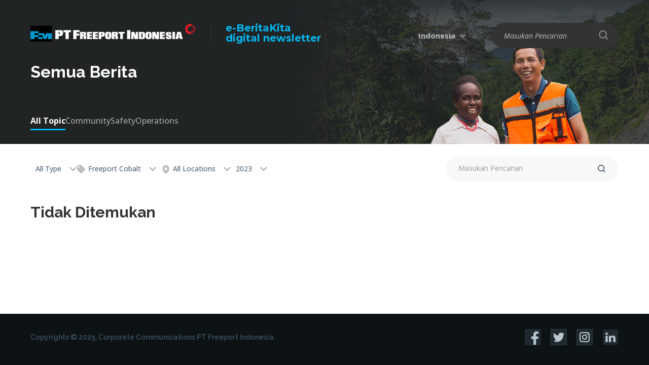

--- FILE ---
content_type: text/html; charset=UTF-8
request_url: https://ebk.ptfi.co.id/id/semua-berita/freeport-cobalt/2023
body_size: 6915
content:
<!DOCTYPE html>
<html>
<head>
    <meta charset="utf-8">
    <meta http-equiv="X-UA-Compatible" content="IE=edge">
    <title>Semua Berita</title>
    <meta content="width=device-width, initial-scale=1, maximum-scale=1, user-scalable=no" name="viewport">
    <meta content="Menjadi perusahaan tambang kelas dunia yang menciptakan nilai-nilai unggul dan menjadi kebanggaan bagi seluruh pemangku kepentingan termasuk karyawan, masyarakat, dan bangsa." name="description">
        <link rel="shortcut icon" type="images/x-icon" href="https://ebk.ptfi.co.id/favicon.ico"/>
            <meta http-equiv="cache-control" content="max-age=0"/>
        <meta http-equiv="cache-control" content="no-cache"/>
        <meta http-equiv="expires" content="0"/>
        <meta http-equiv="expires" content="Sun, 25 Jan 2026 09:08:06 UTC"/>
        <meta http-equiv="pragma" content="no-cache"/>
                    <meta name="twitter:card" content="summary_large_image" />
                	<link rel="stylesheet" href="https://ebk.ptfi.co.id/frontend/css/reset.css">
	<link rel="stylesheet" href="https://ebk.ptfi.co.id/frontend/css/select2.min.css">
	<link rel="stylesheet" href="https://ebk.ptfi.co.id/frontend/css/slick.css">
	<link rel="stylesheet" href="https://ebk.ptfi.co.id/frontend/css/style.css">
	<link rel="stylesheet" href="https://ebk.ptfi.co.id/frontend/css/desktop.css">
	<link rel="stylesheet" href="https://ebk.ptfi.co.id/frontend/css/tablet.css">
	<link rel="stylesheet" href="https://ebk.ptfi.co.id/frontend/css/mobile.css">
    

    <script type="text/javascript" src="https://ebk.ptfi.co.id/frontend/js/jquery-3.7.1.min.js"></script>
    <script type="text/javascript" src="https://ebk.ptfi.co.id/frontend/js/TweenMax.min.js"></script>
    <script type="text/javascript" src="https://ebk.ptfi.co.id/frontend/js/select2.full.min.js"></script>
    <script type="text/javascript" src="https://ebk.ptfi.co.id/frontend/js/slick.min.js"></script>
    <script type="text/javascript" src="https://ebk.ptfi.co.id/frontend/js/js_lib.js"></script>
    <script type="text/javascript" src="https://ebk.ptfi.co.id/frontend/js/js_run.js"></script>
        <script async src="https://www.googletagmanager.com/gtag/js?id=UA-38797766-4"></script>
    <script>
      window.dataLayer = window.dataLayer || [];
      function gtag(){dataLayer.push(arguments);}
      gtag('js', new Date());
      gtag('config', 'UA-38797766-4');
    </script>
    </head>
<body>
    <header class="">
    <div class="wrapper">
        <div class="box-logo">
            <a href="https://ebk.ptfi.co.id/id" class="logo">
                <img src="https://ebk.ptfi.co.id/site/uploads/logo/5de4b02b28b4e-logo-white-text-2019-325x38.png">
            </a>
            <a href="https://ebk.ptfi.co.id/id" class="tx-logo">e-BeritaKita<br/><span>digital newsletter</span></a>
        </div>
                        <div class="nav-right">
            <div class="box-lang">
                                <span>Indonesia</span>
                <div class="drop-lang">
                                                                     
                                                                                                                                                                                                    <a href="https://ebk.ptfi.co.id/all-news/freeport-cobalt-receives-special-recognition-by-responsible-minerals-initiative">English</a>
                                                                                        </div>
            </div>
                            <div class="box-search">
                            <span></span>
                <div class="drop-search">
                                <form method="get" action="https://ebk.ptfi.co.id/id/search">
                    <input type="text" name="q" required placeholder="Masukan Pencarian">
                    <input type="submit" value="" class="btn-search-nav">
                </form>
                </div>
            </div>
        </div>
        </div>
</header>
        <div class="banner-content">
  <figure>
    	<img src="https://ebk.ptfi.co.id/frontend/images/content/banner-news.jpg" alt="Semua Berita">
	  </figure>
  <div class="banner-content__caption">
    <div class="wrapper">
      <h2>Semua Berita</h2>
    </div>
  </div>
    <div class="box-tab">
    <div class="wrapper"> 
      <nav class="tab">
					<a href="javascript:void(0)" class="active">All Topic</a>
									<a href="https://ebk.ptfi.co.id/id/semua-berita/freeport cobalt/2023/alltypes/alllocations/community">Community</a>
									<a href="https://ebk.ptfi.co.id/id/semua-berita/freeport cobalt/2023/alltypes/alllocations/safety">Safety</a>
									<a href="https://ebk.ptfi.co.id/id/semua-berita/freeport cobalt/2023/alltypes/alllocations/operations">Operations</a>
				      </nav>
    </div>
  </div>
  </div>

<div class="box-subnav">
	<div class="wrapper">
		<div class="nav-left">
						<div class="select-custom">
				<span class="btn-select">
											All Type
									</span>
				<div class="drop-select">
											<a href="https://ebk.ptfi.co.id/id/semua-berita/freeport cobalt/2023/alltype"><b>All Type</b></a>
					
																		<a href="https://ebk.ptfi.co.id/id/semua-berita/freeport cobalt/2023/news">News</a>
																								<a href="https://ebk.ptfi.co.id/id/semua-berita/freeport cobalt/2023/video">Videos</a>
															</div>
			</div>
						<div class="box-tags ">
								<div class="btn-tags"><i class="icwp ic_tag"></i> Freeport Cobalt</div>
				<div class="drop-tags">
					<div class="tags-overlay">
						<div class="close-tags">
							<span></span>
							<span></span>
						</div>
					</div>
																	<div class="in-drop-tags">
							<div class="tags">
																	<a href="https://ebk.ptfi.co.id/id/semua-berita/alltags/2023"><b>Semua Tags</b></a>
																																			<a href="https://ebk.ptfi.co.id/id/semua-berita/tambang/2023" onclick="return tagPopular('tambang');">Tambang</a>
																																				<a href="https://ebk.ptfi.co.id/id/semua-berita/karyawan/2023" onclick="return tagPopular('karyawan');">Karyawan</a>
																																				<a href="https://ebk.ptfi.co.id/id/semua-berita/grasberg/2023" onclick="return tagPopular('grasberg');">Grasberg</a>
																																				<a href="https://ebk.ptfi.co.id/id/semua-berita/budaya/2023" onclick="return tagPopular('budaya');">Budaya</a>
																																				<a href="https://ebk.ptfi.co.id/id/semua-berita/papua/2023" onclick="return tagPopular('papua');">Papua</a>
																																				<a href="https://ebk.ptfi.co.id/id/semua-berita/underground/2023" onclick="return tagPopular('underground');">Underground</a>
																																				<a href="https://ebk.ptfi.co.id/id/semua-berita/mingem/2023" onclick="return tagPopular('mingem');">Mingem</a>
																																				<a href="https://ebk.ptfi.co.id/id/semua-berita/operator wanita/2023" onclick="return tagPopular('operator wanita');">Operator Wanita</a>
																																				<a href="https://ebk.ptfi.co.id/id/semua-berita/air minum/2023" onclick="return tagPopular('air minum');">Air Minum</a>
																																				<a href="https://ebk.ptfi.co.id/id/semua-berita/hut ri/2023" onclick="return tagPopular('hut ri');">Hut Ri</a>
																																				<a href="https://ebk.ptfi.co.id/id/semua-berita/tembagapura/2023" onclick="return tagPopular('tembagapura');">Tembagapura</a>
																																				<a href="https://ebk.ptfi.co.id/id/semua-berita/pesta rakyat/2023" onclick="return tagPopular('pesta rakyat');">Pesta Rakyat</a>
																																				<a href="https://ebk.ptfi.co.id/id/semua-berita/kuala kencana/2023" onclick="return tagPopular('kuala kencana');">Kuala Kencana</a>
																																				<a href="https://ebk.ptfi.co.id/id/semua-berita/jakarta/2023" onclick="return tagPopular('jakarta');">Jakarta</a>
																																				<a href="https://ebk.ptfi.co.id/id/semua-berita/csr/2023" onclick="return tagPopular('csr');">Csr</a>
																																				<a href="https://ebk.ptfi.co.id/id/semua-berita/ekonomi/2023" onclick="return tagPopular('ekonomi');">Ekonomi</a>
																																				<a href="https://ebk.ptfi.co.id/id/semua-berita/teknologi/2023" onclick="return tagPopular('teknologi');">Teknologi</a>
																																				<a href="https://ebk.ptfi.co.id/id/semua-berita/pelatihan/2023" onclick="return tagPopular('pelatihan');">Pelatihan</a>
																																				<a href="https://ebk.ptfi.co.id/id/semua-berita/grasberg block cave (gbc)/2023" onclick="return tagPopular('grasberg block cave (gbc)');">Grasberg Block Cave (gbc)</a>
																																				<a href="https://ebk.ptfi.co.id/id/semua-berita/geology/2023" onclick="return tagPopular('geology');">Geology</a>
																																				<a href="https://ebk.ptfi.co.id/id/semua-berita/penghargaan/2023" onclick="return tagPopular('penghargaan');">Penghargaan</a>
																																				<a href="https://ebk.ptfi.co.id/id/semua-berita/ptfi/2023" onclick="return tagPopular('ptfi');">Ptfi</a>
																																				<a href="https://ebk.ptfi.co.id/id/semua-berita/transportasi/2023" onclick="return tagPopular('transportasi');">Transportasi</a>
																																				<a href="https://ebk.ptfi.co.id/id/semua-berita/sdo/2023" onclick="return tagPopular('sdo');">Sdo</a>
																																				<a href="https://ebk.ptfi.co.id/id/semua-berita/mulki/2023" onclick="return tagPopular('mulki');">Mulki</a>
																																				<a href="https://ebk.ptfi.co.id/id/semua-berita/cerro verde/2023" onclick="return tagPopular('cerro verde');">Cerro Verde</a>
																																				<a href="https://ebk.ptfi.co.id/id/semua-berita/maintenance/2023" onclick="return tagPopular('maintenance');">Maintenance</a>
																																				<a href="https://ebk.ptfi.co.id/id/semua-berita/perencanaan/2023" onclick="return tagPopular('perencanaan');">Perencanaan</a>
																																				<a href="https://ebk.ptfi.co.id/id/semua-berita/perusahaan/2023" onclick="return tagPopular('perusahaan');">Perusahaan</a>
																																				<a href="https://ebk.ptfi.co.id/id/semua-berita/fire rescue/2023" onclick="return tagPopular('fire rescue');">Fire Rescue</a>
																																				<a href="https://ebk.ptfi.co.id/id/semua-berita/natal/2023" onclick="return tagPopular('natal');">Natal</a>
																																				<a href="https://ebk.ptfi.co.id/id/semua-berita/el nino/2023" onclick="return tagPopular('el nino');">El Nino</a>
																																				<a href="https://ebk.ptfi.co.id/id/semua-berita/iyakoko/2023" onclick="return tagPopular('iyakoko');">Iyakoko</a>
																																				<a href="https://ebk.ptfi.co.id/id/semua-berita/iyakokopatea/2023" onclick="return tagPopular('iyakokopatea');">Iyakokopatea</a>
																																				<a href="https://ebk.ptfi.co.id/id/semua-berita/paduansuara/2023" onclick="return tagPopular('paduansuara');">Paduansuara</a>
																																				<a href="https://ebk.ptfi.co.id/id/semua-berita/drawbell/2023" onclick="return tagPopular('drawbell');">Drawbell</a>
																																				<a href="https://ebk.ptfi.co.id/id/semua-berita/mining/2023" onclick="return tagPopular('mining');">Mining</a>
																																				<a href="https://ebk.ptfi.co.id/id/semua-berita/pameran/2023" onclick="return tagPopular('pameran');">Pameran</a>
																																				<a href="https://ebk.ptfi.co.id/id/semua-berita/pemimpin/2023" onclick="return tagPopular('pemimpin');">Pemimpin</a>
																																				<a href="https://ebk.ptfi.co.id/id/semua-berita/direktur/2023" onclick="return tagPopular('direktur');">Direktur</a>
																																				<a href="https://ebk.ptfi.co.id/id/semua-berita/pabrik/2023" onclick="return tagPopular('pabrik');">Pabrik</a>
																																				<a href="https://ebk.ptfi.co.id/id/semua-berita/transisi/2023" onclick="return tagPopular('transisi');">Transisi</a>
																																				<a href="https://ebk.ptfi.co.id/id/semua-berita/seminar/2023" onclick="return tagPopular('seminar');">Seminar</a>
																																				<a href="https://ebk.ptfi.co.id/id/semua-berita/kesehatan/2023" onclick="return tagPopular('kesehatan');">Kesehatan</a>
																																				<a href="https://ebk.ptfi.co.id/id/semua-berita/ypj/2023" onclick="return tagPopular('ypj');">Ypj</a>
																																				<a href="https://ebk.ptfi.co.id/id/semua-berita/bk3n/2023" onclick="return tagPopular('bk3n');">Bk3n</a>
																																				<a href="https://ebk.ptfi.co.id/id/semua-berita/safety/2023" onclick="return tagPopular('safety');">Safety</a>
																																				<a href="https://ebk.ptfi.co.id/id/semua-berita/purnabakti/2023" onclick="return tagPopular('purnabakti');">Purnabakti</a>
																																				<a href="https://ebk.ptfi.co.id/id/semua-berita/purnabakti karyawan/2023" onclick="return tagPopular('purnabakti karyawan');">Purnabakti Karyawan</a>
																																				<a href="https://ebk.ptfi.co.id/id/semua-berita/konstruksi/2023" onclick="return tagPopular('konstruksi');">Konstruksi</a>
																																				<a href="https://ebk.ptfi.co.id/id/semua-berita/audit/2023" onclick="return tagPopular('audit');">Audit</a>
																																				<a href="https://ebk.ptfi.co.id/id/semua-berita/iso14001/2023" onclick="return tagPopular('iso14001');">Iso14001</a>
																																				<a href="https://ebk.ptfi.co.id/id/semua-berita/lingkungan/2023" onclick="return tagPopular('lingkungan');">Lingkungan</a>
																																				<a href="https://ebk.ptfi.co.id/id/semua-berita/ifrc/2023" onclick="return tagPopular('ifrc');">Ifrc</a>
																																				<a href="https://ebk.ptfi.co.id/id/semua-berita/relawan/2023" onclick="return tagPopular('relawan');">Relawan</a>
																																				<a href="https://ebk.ptfi.co.id/id/semua-berita/freeport mcmoran /2023" onclick="return tagPopular('freeport mcmoran ');">Freeport Mcmoran </a>
																																				<a href="https://ebk.ptfi.co.id/id/semua-berita/hari raya/2023" onclick="return tagPopular('hari raya');">Hari Raya</a>
																																				<a href="https://ebk.ptfi.co.id/id/semua-berita/komunitas/2023" onclick="return tagPopular('komunitas');">Komunitas</a>
																																				<a href="https://ebk.ptfi.co.id/id/semua-berita/nasrani/2023" onclick="return tagPopular('nasrani');">Nasrani</a>
																																				<a href="https://ebk.ptfi.co.id/id/semua-berita/paskah/2023" onclick="return tagPopular('paskah');">Paskah</a>
																																				<a href="https://ebk.ptfi.co.id/id/semua-berita/jobsite/2023" onclick="return tagPopular('jobsite');">Jobsite</a>
																																				<a href="https://ebk.ptfi.co.id/id/semua-berita/employees/2023" onclick="return tagPopular('employees');">Employees</a>
																																				<a href="https://ebk.ptfi.co.id/id/semua-berita/tabungan/2023" onclick="return tagPopular('tabungan');">Tabungan</a>
																																				<a href="https://ebk.ptfi.co.id/id/semua-berita/pensiun/2023" onclick="return tagPopular('pensiun');">Pensiun</a>
																																				<a href="https://ebk.ptfi.co.id/id/semua-berita/ramadhan/2023" onclick="return tagPopular('ramadhan');">Ramadhan</a>
																																				<a href="https://ebk.ptfi.co.id/id/semua-berita/pengembangan/2023" onclick="return tagPopular('pengembangan');">Pengembangan</a>
																																				<a href="https://ebk.ptfi.co.id/id/semua-berita/keuangan/2023" onclick="return tagPopular('keuangan');">Keuangan</a>
																																				<a href="https://ebk.ptfi.co.id/id/semua-berita/akreditasi/2023" onclick="return tagPopular('akreditasi');">Akreditasi</a>
																																				<a href="https://ebk.ptfi.co.id/id/semua-berita/sekolah/2023" onclick="return tagPopular('sekolah');">Sekolah</a>
																																				<a href="https://ebk.ptfi.co.id/id/semua-berita/pendidikan/2023" onclick="return tagPopular('pendidikan');">Pendidikan</a>
																																				<a href="https://ebk.ptfi.co.id/id/semua-berita/idul fitri/2023" onclick="return tagPopular('idul fitri');">Idul Fitri</a>
																																				<a href="https://ebk.ptfi.co.id/id/semua-berita/bekerja di ketinggian/2023" onclick="return tagPopular('bekerja di ketinggian');">Bekerja Di Ketinggian</a>
																																				<a href="https://ebk.ptfi.co.id/id/semua-berita/pwt/2023" onclick="return tagPopular('pwt');">Pwt</a>
																																				<a href="https://ebk.ptfi.co.id/id/semua-berita/maraton/2023" onclick="return tagPopular('maraton');">Maraton</a>
																																				<a href="https://ebk.ptfi.co.id/id/semua-berita/wanita/2023" onclick="return tagPopular('wanita');">Wanita</a>
																																				<a href="https://ebk.ptfi.co.id/id/semua-berita/ipb/2023" onclick="return tagPopular('ipb');">Ipb</a>
																																				<a href="https://ebk.ptfi.co.id/id/semua-berita/terbasah/2023" onclick="return tagPopular('terbasah');">Terbasah</a>
																																				<a href="https://ebk.ptfi.co.id/id/semua-berita/gereja sion/2023" onclick="return tagPopular('gereja sion');">Gereja Sion</a>
																																				<a href="https://ebk.ptfi.co.id/id/semua-berita/mcu2/2023" onclick="return tagPopular('mcu2');">Mcu2</a>
																																				<a href="https://ebk.ptfi.co.id/id/semua-berita/smelter/2023" onclick="return tagPopular('smelter');">Smelter</a>
																																				<a href="https://ebk.ptfi.co.id/id/semua-berita/cuaca/2023" onclick="return tagPopular('cuaca');">Cuaca</a>
																																				<a href="https://ebk.ptfi.co.id/id/semua-berita/expat/2023" onclick="return tagPopular('expat');">Expat</a>
																																				<a href="https://ebk.ptfi.co.id/id/semua-berita/watersampler/2023" onclick="return tagPopular('watersampler');">Watersampler</a>
																																				<a href="https://ebk.ptfi.co.id/id/semua-berita/bantuan/2023" onclick="return tagPopular('bantuan');">Bantuan</a>
																																				<a href="https://ebk.ptfi.co.id/id/semua-berita/agats/2023" onclick="return tagPopular('agats');">Agats</a>
																																				<a href="https://ebk.ptfi.co.id/id/semua-berita/instruktur/2023" onclick="return tagPopular('instruktur');">Instruktur</a>
																																				<a href="https://ebk.ptfi.co.id/id/semua-berita/nasional/2023" onclick="return tagPopular('nasional');">Nasional</a>
																																				<a href="https://ebk.ptfi.co.id/id/semua-berita/kompetisi/2023" onclick="return tagPopular('kompetisi');">Kompetisi</a>
																																				<a href="https://ebk.ptfi.co.id/id/semua-berita/penyelamatan/2023" onclick="return tagPopular('penyelamatan');">Penyelamatan</a>
																																				<a href="https://ebk.ptfi.co.id/id/semua-berita/nemangkawi/2023" onclick="return tagPopular('nemangkawi');">Nemangkawi</a>
																																				<a href="https://ebk.ptfi.co.id/id/semua-berita/institut/2023" onclick="return tagPopular('institut');">Institut</a>
																																				<a href="https://ebk.ptfi.co.id/id/semua-berita/grosir/2023" onclick="return tagPopular('grosir');">Grosir</a>
																																				<a href="https://ebk.ptfi.co.id/id/semua-berita/fellowship/2023" onclick="return tagPopular('fellowship');">Fellowship</a>
																																				<a href="https://ebk.ptfi.co.id/id/semua-berita/banti/2023" onclick="return tagPopular('banti');">Banti</a>
																																				<a href="https://ebk.ptfi.co.id/id/semua-berita/campaign/2023" onclick="return tagPopular('campaign');">Campaign</a>
																																				<a href="https://ebk.ptfi.co.id/id/semua-berita/mimikasportcomplex/2023" onclick="return tagPopular('mimikasportcomplex');">Mimikasportcomplex</a>
																																				<a href="https://ebk.ptfi.co.id/id/semua-berita/tony wenas/2023" onclick="return tagPopular('tony wenas');">Tony Wenas</a>
																																				<a href="https://ebk.ptfi.co.id/id/semua-berita/rca/2023" onclick="return tagPopular('rca');">Rca</a>
																																				<a href="https://ebk.ptfi.co.id/id/semua-berita/the prayer/2023" onclick="return tagPopular('the prayer');">The Prayer</a>
																																				<a href="https://ebk.ptfi.co.id/id/semua-berita/covid-19/2023" onclick="return tagPopular('covid-19');">Covid-19</a>
																																				<a href="https://ebk.ptfi.co.id/id/semua-berita/virus corona/2023" onclick="return tagPopular('virus corona');">Virus Corona</a>
																																				<a href="https://ebk.ptfi.co.id/id/semua-berita/solidaritas/2023" onclick="return tagPopular('solidaritas');">Solidaritas</a>
																																				<a href="https://ebk.ptfi.co.id/id/semua-berita/tembaga/2023" onclick="return tagPopular('tembaga');">Tembaga</a>
																																				<a href="https://ebk.ptfi.co.id/id/semua-berita/donasi/2023" onclick="return tagPopular('donasi');">Donasi</a>
																																				<a href="https://ebk.ptfi.co.id/id/semua-berita/era kebiasaan baru/2023" onclick="return tagPopular('era kebiasaan baru');">Era Kebiasaan Baru</a>
																																				<a href="https://ebk.ptfi.co.id/id/semua-berita/malaria/2023" onclick="return tagPopular('malaria');">Malaria</a>
																																				<a href="https://ebk.ptfi.co.id/id/semua-berita/penemuan spesies/2023" onclick="return tagPopular('penemuan spesies');">Penemuan Spesies</a>
																																				<a href="https://ebk.ptfi.co.id/id/semua-berita/sapuair/2023" onclick="return tagPopular('sapuair');">Sapuair</a>
																																				<a href="https://ebk.ptfi.co.id/id/semua-berita/hope/2023" onclick="return tagPopular('hope');">Hope</a>
																																				<a href="https://ebk.ptfi.co.id/id/semua-berita/program/2023" onclick="return tagPopular('program');">Program</a>
																																				<a href="https://ebk.ptfi.co.id/id/semua-berita/sincere/2023" onclick="return tagPopular('sincere');">Sincere</a>
																																				<a href="https://ebk.ptfi.co.id/id/semua-berita/rasa hormat/2023" onclick="return tagPopular('rasa hormat');">Rasa Hormat</a>
																																				<a href="https://ebk.ptfi.co.id/id/semua-berita/nilai-nilai/2023" onclick="return tagPopular('nilai-nilai');">Nilai-nilai</a>
																																				<a href="https://ebk.ptfi.co.id/id/semua-berita/dmlz/2023" onclick="return tagPopular('dmlz');">Dmlz</a>
																																				<a href="https://ebk.ptfi.co.id/id/semua-berita/crusher/2023" onclick="return tagPopular('crusher');">Crusher</a>
																																				<a href="https://ebk.ptfi.co.id/id/semua-berita/helicopter crash/2023" onclick="return tagPopular('helicopter crash');">Helicopter Crash</a>
																																				<a href="https://ebk.ptfi.co.id/id/semua-berita/wild dog/2023" onclick="return tagPopular('wild dog');">Wild Dog</a>
																																				<a href="https://ebk.ptfi.co.id/id/semua-berita/new guinea/2023" onclick="return tagPopular('new guinea');">New Guinea</a>
																																				<a href="https://ebk.ptfi.co.id/id/semua-berita/engineers/2023" onclick="return tagPopular('engineers');">Engineers</a>
																																				<a href="https://ebk.ptfi.co.id/id/semua-berita/leadership/2023" onclick="return tagPopular('leadership');">Leadership</a>
																																				<a href="https://ebk.ptfi.co.id/id/semua-berita/forbes/2023" onclick="return tagPopular('forbes');">Forbes</a>
																																				<a href="https://ebk.ptfi.co.id/id/semua-berita/best employers/2023" onclick="return tagPopular('best employers');">Best Employers</a>
																																				<a href="https://ebk.ptfi.co.id/id/semua-berita/production/2023" onclick="return tagPopular('production');">Production</a>
																																				<a href="https://ebk.ptfi.co.id/id/semua-berita/wellness/2023" onclick="return tagPopular('wellness');">Wellness</a>
																																				<a href="https://ebk.ptfi.co.id/id/semua-berita/freeportcobalt/2023" onclick="return tagPopular('freeportcobalt');">Freeportcobalt</a>
																																				<a href="javascript:void(0)" style='background-color: #29edf3;'><b>Freeport Cobalt</b></a>
																																				<a href="https://ebk.ptfi.co.id/id/semua-berita/anniversary/2023" onclick="return tagPopular('anniversary');">Anniversary</a>
																																				<a href="https://ebk.ptfi.co.id/id/semua-berita/tailings/2023" onclick="return tagPopular('tailings');">Tailings</a>
																																				<a href="https://ebk.ptfi.co.id/id/semua-berita/infrastructure /2023" onclick="return tagPopular('infrastructure ');">Infrastructure </a>
																																				<a href="https://ebk.ptfi.co.id/id/semua-berita/highland/2023" onclick="return tagPopular('highland');">Highland</a>
																																				<a href="https://ebk.ptfi.co.id/id/semua-berita/district/2023" onclick="return tagPopular('district');">District</a>
																																				<a href="https://ebk.ptfi.co.id/id/semua-berita/vaccine/2023" onclick="return tagPopular('vaccine');">Vaccine</a>
																																				<a href="https://ebk.ptfi.co.id/id/semua-berita/vaccination/2023" onclick="return tagPopular('vaccination');">Vaccination</a>
																																				<a href="https://ebk.ptfi.co.id/id/semua-berita/wildlife/2023" onclick="return tagPopular('wildlife');">Wildlife</a>
																																				<a href="https://ebk.ptfi.co.id/id/semua-berita/animals/2023" onclick="return tagPopular('animals');">Animals</a>
																																				<a href="https://ebk.ptfi.co.id/id/semua-berita/endemic/2023" onclick="return tagPopular('endemic');">Endemic</a>
																																				<a href="https://ebk.ptfi.co.id/id/semua-berita/ponxxpapua/2023" onclick="return tagPopular('ponxxpapua');">Ponxxpapua</a>
																																				<a href="https://ebk.ptfi.co.id/id/semua-berita/keunggulan/2023" onclick="return tagPopular('keunggulan');">Keunggulan</a>
																																				<a href="https://ebk.ptfi.co.id/id/semua-berita/football/2023" onclick="return tagPopular('football');">Football</a>
																																				<a href="https://ebk.ptfi.co.id/id/semua-berita/academy/2023" onclick="return tagPopular('academy');">Academy</a>
																																				<a href="https://ebk.ptfi.co.id/id/semua-berita/jokowi/2023" onclick="return tagPopular('jokowi');">Jokowi</a>
																																				<a href="https://ebk.ptfi.co.id/id/semua-berita/president/2023" onclick="return tagPopular('president');">President</a>
																																				<a href="https://ebk.ptfi.co.id/id/semua-berita/indonesia/2023" onclick="return tagPopular('indonesia');">Indonesia</a>
																																				<a href="https://ebk.ptfi.co.id/id/semua-berita/komitment/2023" onclick="return tagPopular('komitment');">Komitment</a>
																																				<a href="https://ebk.ptfi.co.id/id/semua-berita/bencana/2023" onclick="return tagPopular('bencana');">Bencana</a>
																																				<a href="https://ebk.ptfi.co.id/id/semua-berita/perempuan/2023" onclick="return tagPopular('perempuan');">Perempuan</a>
																																				<a href="https://ebk.ptfi.co.id/id/semua-berita/manyar smelter/2023" onclick="return tagPopular('manyar smelter');">Manyar Smelter</a>
																																				<a href="https://ebk.ptfi.co.id/id/semua-berita/freeportindonesia/2023" onclick="return tagPopular('freeportindonesia');">Freeportindonesia</a>
																																				<a href="https://ebk.ptfi.co.id/id/semua-berita/freeport indonesia/2023" onclick="return tagPopular('freeport indonesia');">Freeport Indonesia</a>
																																				<a href="https://ebk.ptfi.co.id/id/semua-berita/goi/2023" onclick="return tagPopular('goi');">Goi</a>
																																				<a href="https://ebk.ptfi.co.id/id/semua-berita/mou/2023" onclick="return tagPopular('mou');">Mou</a>
																																				<a href="https://ebk.ptfi.co.id/id/semua-berita/primo/2023" onclick="return tagPopular('primo');">Primo</a>
																																				<a href="https://ebk.ptfi.co.id/id/semua-berita/public health/2023" onclick="return tagPopular('public health');">Public Health</a>
																																				<a href="https://ebk.ptfi.co.id/id/semua-berita/iwd2023/2023" onclick="return tagPopular('iwd2023');">Iwd2023</a>
																																				<a href="https://ebk.ptfi.co.id/id/semua-berita/kathleen quirk/2023" onclick="return tagPopular('kathleen quirk');">Kathleen Quirk</a>
																																				<a href="https://ebk.ptfi.co.id/id/semua-berita/ypmak/2023" onclick="return tagPopular('ypmak');">Ypmak</a>
																																				<a href="https://ebk.ptfi.co.id/id/semua-berita/coffee/2023" onclick="return tagPopular('coffee');">Coffee</a>
																																				<a href="https://ebk.ptfi.co.id/id/semua-berita/bisnis lokal/2023" onclick="return tagPopular('bisnis lokal');">Bisnis Lokal</a>
																																				<a href="https://ebk.ptfi.co.id/id/semua-berita/bpjs/2023" onclick="return tagPopular('bpjs');">Bpjs</a>
																																				<a href="https://ebk.ptfi.co.id/id/semua-berita/rumah sakit/2023" onclick="return tagPopular('rumah sakit');">Rumah Sakit</a>
																																				<a href="https://ebk.ptfi.co.id/id/semua-berita/rsmm/2023" onclick="return tagPopular('rsmm');">Rsmm</a>
																																				<a href="https://ebk.ptfi.co.id/id/semua-berita/dprri/2023" onclick="return tagPopular('dprri');">Dprri</a>
																																				<a href="https://ebk.ptfi.co.id/id/semua-berita/penerbangan /2023" onclick="return tagPopular('penerbangan ');">Penerbangan </a>
																																				<a href="https://ebk.ptfi.co.id/id/semua-berita/beasiswa/2023" onclick="return tagPopular('beasiswa');">Beasiswa</a>
																																				<a href="https://ebk.ptfi.co.id/id/semua-berita/produksi/2023" onclick="return tagPopular('produksi');">Produksi</a>
																																				<a href="https://ebk.ptfi.co.id/id/semua-berita/aminef/2023" onclick="return tagPopular('aminef');">Aminef</a>
																																				<a href="https://ebk.ptfi.co.id/id/semua-berita/harilingkunganhidupsedunia /2023" onclick="return tagPopular('harilingkunganhidupsedunia ');">Harilingkunganhidupsedunia </a>
																																				<a href="https://ebk.ptfi.co.id/id/semua-berita/nabire/2023" onclick="return tagPopular('nabire');">Nabire</a>
																																				<a href="https://ebk.ptfi.co.id/id/semua-berita/sepak bola/2023" onclick="return tagPopular('sepak bola');">Sepak Bola</a>
																																				<a href="https://ebk.ptfi.co.id/id/semua-berita/timnasional/2023" onclick="return tagPopular('timnasional');">Timnasional</a>
																																				<a href="https://ebk.ptfi.co.id/id/semua-berita/investasi/2023" onclick="return tagPopular('investasi');">Investasi</a>
																																				<a href="https://ebk.ptfi.co.id/id/semua-berita/sponsor/2023" onclick="return tagPopular('sponsor');">Sponsor</a>
																																				<a href="https://ebk.ptfi.co.id/id/semua-berita/sar/2023" onclick="return tagPopular('sar');">Sar</a>
																																				<a href="https://ebk.ptfi.co.id/id/semua-berita/timika/2023" onclick="return tagPopular('timika');">Timika</a>
																																				<a href="https://ebk.ptfi.co.id/id/semua-berita/laut/2023" onclick="return tagPopular('laut');">Laut</a>
																																				<a href="https://ebk.ptfi.co.id/id/semua-berita/sekolah asrama taruna papua (satp)/2023" onclick="return tagPopular('sekolah asrama taruna papua (satp)');">Sekolah Asrama Taruna Papua (satp)</a>
																																				<a href="https://ebk.ptfi.co.id/id/semua-berita/mimika/2023" onclick="return tagPopular('mimika');">Mimika</a>
																																				<a href="https://ebk.ptfi.co.id/id/semua-berita/pemerintah/2023" onclick="return tagPopular('pemerintah');">Pemerintah</a>
																																				<a href="https://ebk.ptfi.co.id/id/semua-berita/guinness world record /2023" onclick="return tagPopular('guinness world record ');">Guinness World Record </a>
																																				<a href="https://ebk.ptfi.co.id/id/semua-berita/kamoro/2023" onclick="return tagPopular('kamoro');">Kamoro</a>
																																				<a href="https://ebk.ptfi.co.id/id/semua-berita/totem/2023" onclick="return tagPopular('totem');">Totem</a>
																																				<a href="https://ebk.ptfi.co.id/id/semua-berita/bakors/2023" onclick="return tagPopular('bakors');">Bakors</a>
																																				<a href="https://ebk.ptfi.co.id/id/semua-berita/hubunganindustrial/2023" onclick="return tagPopular('hubunganindustrial');">Hubunganindustrial</a>
																																				<a href="https://ebk.ptfi.co.id/id/semua-berita/pkb/2023" onclick="return tagPopular('pkb');">Pkb</a>
																																				<a href="https://ebk.ptfi.co.id/id/semua-berita/hak asasi manusia (ham)/2023" onclick="return tagPopular('hak asasi manusia (ham)');">Hak Asasi Manusia (ham)</a>
																																				<a href="https://ebk.ptfi.co.id/id/semua-berita/Investasi sosial /2023" onclick="return tagPopular('Investasi sosial ');">Investasi Sosial </a>
																																				<a href="https://ebk.ptfi.co.id/id/semua-berita/umum/2023" onclick="return tagPopular('umum');">Umum</a>
																																				<a href="https://ebk.ptfi.co.id/id/semua-berita/pemilu/2023" onclick="return tagPopular('pemilu');">Pemilu</a>
																																				<a href="https://ebk.ptfi.co.id/id/semua-berita/wirausaha/2023" onclick="return tagPopular('wirausaha');">Wirausaha</a>
																																				<a href="https://ebk.ptfi.co.id/id/semua-berita/portsite/2023" onclick="return tagPopular('portsite');">Portsite</a>
																																				<a href="https://ebk.ptfi.co.id/id/semua-berita/pengiriman/2023" onclick="return tagPopular('pengiriman');">Pengiriman</a>
																																				<a href="https://ebk.ptfi.co.id/id/semua-berita/kontribusi/2023" onclick="return tagPopular('kontribusi');">Kontribusi</a>
																																				<a href="https://ebk.ptfi.co.id/id/semua-berita/lpdp/2023" onclick="return tagPopular('lpdp');">Lpdp</a>
																																				<a href="https://ebk.ptfi.co.id/id/semua-berita/masyarakat papua/2023" onclick="return tagPopular('masyarakat papua');">Masyarakat Papua</a>
																																				<a href="https://ebk.ptfi.co.id/id/semua-berita/atlit/2023" onclick="return tagPopular('atlit');">Atlit</a>
																																				<a href="https://ebk.ptfi.co.id/id/semua-berita/anak-anak/2023" onclick="return tagPopular('anak-anak');">Anak-anak</a>
																																				<a href="https://ebk.ptfi.co.id/id/semua-berita/olimpiade paris 2024/2023" onclick="return tagPopular('olimpiade paris 2024');">Olimpiade Paris 2024</a>
																																				<a href="https://ebk.ptfi.co.id/id/semua-berita/kampung nayaro/2023" onclick="return tagPopular('kampung nayaro');">Kampung Nayaro</a>
																																				<a href="https://ebk.ptfi.co.id/id/semua-berita/airfast/2023" onclick="return tagPopular('airfast');">Airfast</a>
																																				<a href="https://ebk.ptfi.co.id/id/semua-berita/kuliner/2023" onclick="return tagPopular('kuliner');">Kuliner</a>
																																				<a href="https://ebk.ptfi.co.id/id/semua-berita/economy/2023" onclick="return tagPopular('economy');">Economy</a>
																																				<a href="https://ebk.ptfi.co.id/id/semua-berita/ponxxi/2023" onclick="return tagPopular('ponxxi');">Ponxxi</a>
																																				<a href="https://ebk.ptfi.co.id/id/semua-berita/olahraga/2023" onclick="return tagPopular('olahraga');">Olahraga</a>
																																				<a href="https://ebk.ptfi.co.id/id/semua-berita/usaid/2023" onclick="return tagPopular('usaid');">Usaid</a>
																																				<a href="https://ebk.ptfi.co.id/id/semua-berita/kolaborasi/2023" onclick="return tagPopular('kolaborasi');">Kolaborasi</a>
																																				<a href="https://ebk.ptfi.co.id/id/semua-berita/gresik/2023" onclick="return tagPopular('gresik');">Gresik</a>
																																				<a href="https://ebk.ptfi.co.id/id/semua-berita/mangrove/2023" onclick="return tagPopular('mangrove');">Mangrove</a>
																																				<a href="https://ebk.ptfi.co.id/id/semua-berita/klinik/2023" onclick="return tagPopular('klinik');">Klinik</a>
																																				<a href="https://ebk.ptfi.co.id/id/semua-berita/kemenkes /2023" onclick="return tagPopular('kemenkes ');">Kemenkes </a>
																																				<a href="https://ebk.ptfi.co.id/id/semua-berita/pon xxi/2023" onclick="return tagPopular('pon xxi');">Pon Xxi</a>
																																				<a href="https://ebk.ptfi.co.id/id/semua-berita/asmat/2023" onclick="return tagPopular('asmat');">Asmat</a>
																																				<a href="https://ebk.ptfi.co.id/id/semua-berita/ministry of tourism and creative economy/2023" onclick="return tagPopular('ministry of tourism and creative economy');">Ministry Of Tourism And Creative Economy</a>
																																				<a href="https://ebk.ptfi.co.id/id/semua-berita/south papua/2023" onclick="return tagPopular('south papua');">South Papua</a>
																																				<a href="https://ebk.ptfi.co.id/id/semua-berita/surabaya/2023" onclick="return tagPopular('surabaya');">Surabaya</a>
																																				<a href="https://ebk.ptfi.co.id/id/semua-berita/command center/2023" onclick="return tagPopular('command center');">Command Center</a>
																																				<a href="https://ebk.ptfi.co.id/id/semua-berita/Tanggap Darurat/2023" onclick="return tagPopular('Tanggap Darurat');">Tanggap Darurat</a>
																																				<a href="https://ebk.ptfi.co.id/id/semua-berita/pertemuan/2023" onclick="return tagPopular('pertemuan');">Pertemuan</a>
																																				<a href="https://ebk.ptfi.co.id/id/semua-berita/tanda tangan/2023" onclick="return tagPopular('tanda tangan');">Tanda Tangan</a>
																																				<a href="https://ebk.ptfi.co.id/id/semua-berita/ozon/2023" onclick="return tagPopular('ozon');">Ozon</a>
																																				<a href="https://ebk.ptfi.co.id/id/semua-berita/firefighter/2023" onclick="return tagPopular('firefighter');">Firefighter</a>
																																				<a href="https://ebk.ptfi.co.id/id/semua-berita/amdal/2023" onclick="return tagPopular('amdal');">Amdal</a>
																																				<a href="https://ebk.ptfi.co.id/id/semua-berita/lowland/2023" onclick="return tagPopular('lowland');">Lowland</a>
																																				<a href="https://ebk.ptfi.co.id/id/semua-berita/antam/2023" onclick="return tagPopular('antam');">Antam</a>
																																				<a href="https://ebk.ptfi.co.id/id/semua-berita/gold/2023" onclick="return tagPopular('gold');">Gold</a>
																																				<a href="https://ebk.ptfi.co.id/id/semua-berita/digital /2023" onclick="return tagPopular('digital ');">Digital </a>
																																				<a href="https://ebk.ptfi.co.id/id/semua-berita/pb4/2023" onclick="return tagPopular('pb4');">Pb4</a>
																																				<a href="https://ebk.ptfi.co.id/id/semua-berita/block cave mining/2023" onclick="return tagPopular('block cave mining');">Block Cave Mining</a>
																																				<a href="https://ebk.ptfi.co.id/id/semua-berita/sosial/2023" onclick="return tagPopular('sosial');">Sosial</a>
																																				<a href="https://ebk.ptfi.co.id/id/semua-berita/freeportpeduli/2023" onclick="return tagPopular('freeportpeduli');">Freeportpeduli</a>
																																				<a href="https://ebk.ptfi.co.id/id/semua-berita/propinsi papua tengah/2023" onclick="return tagPopular('propinsi papua tengah');">Propinsi Papua Tengah</a>
																																				<a href="https://ebk.ptfi.co.id/id/semua-berita/gubernur/2023" onclick="return tagPopular('gubernur');">Gubernur</a>
																																				<a href="https://ebk.ptfi.co.id/id/semua-berita/dana pensiun/2023" onclick="return tagPopular('dana pensiun');">Dana Pensiun</a>
																																				<a href="https://ebk.ptfi.co.id/id/semua-berita/environment day/2023" onclick="return tagPopular('environment day');">Environment Day</a>
																																				<a href="https://ebk.ptfi.co.id/id/semua-berita/qurban/2023" onclick="return tagPopular('qurban');">Qurban</a>
																																				<a href="https://ebk.ptfi.co.id/id/semua-berita/idul adha/2023" onclick="return tagPopular('idul adha');">Idul Adha</a>
																																				<a href="https://ebk.ptfi.co.id/id/semua-berita/wellness program/2023" onclick="return tagPopular('wellness program');">Wellness Program</a>
																																				<a href="https://ebk.ptfi.co.id/id/semua-berita/hari tanpa tembakau/2023" onclick="return tagPopular('hari tanpa tembakau');">Hari Tanpa Tembakau</a>
																																				<a href="https://ebk.ptfi.co.id/id/semua-berita/travel fair/2023" onclick="return tagPopular('travel fair');">Travel Fair</a>
																																				<a href="https://ebk.ptfi.co.id/id/semua-berita/quality of life/2023" onclick="return tagPopular('quality of life');">Quality Of Life</a>
																																				<a href="https://ebk.ptfi.co.id/id/semua-berita/siswa/2023" onclick="return tagPopular('siswa');">Siswa</a>
																																				<a href="https://ebk.ptfi.co.id/id/semua-berita/fgt/2023" onclick="return tagPopular('fgt');">Fgt</a>
																																				<a href="https://ebk.ptfi.co.id/id/semua-berita/PFA/2023" onclick="return tagPopular('PFA');">PFA</a>
																																				<a href="https://ebk.ptfi.co.id/id/semua-berita/gothia cup/2023" onclick="return tagPopular('gothia cup');">Gothia Cup</a>
																																				<a href="https://ebk.ptfi.co.id/id/semua-berita/papua football academy/2023" onclick="return tagPopular('papua football academy');">Papua Football Academy</a>
																																				<a href="https://ebk.ptfi.co.id/id/semua-berita/80thindonesiaindependenceday/2023" onclick="return tagPopular('80thindonesiaindependenceday');">80thindonesiaindependenceday</a>
																																				<a href="https://ebk.ptfi.co.id/id/semua-berita/rakyat/2023" onclick="return tagPopular('rakyat');">Rakyat</a>
																																				<a href="https://ebk.ptfi.co.id/id/semua-berita/freeporters/2023" onclick="return tagPopular('freeporters');">Freeporters</a>
																																				<a href="https://ebk.ptfi.co.id/id/semua-berita/perayaan/2023" onclick="return tagPopular('perayaan');">Perayaan</a>
																																				<a href="https://ebk.ptfi.co.id/id/semua-berita/garuda international cup/2023" onclick="return tagPopular('garuda international cup');">Garuda International Cup</a>
																																				<a href="https://ebk.ptfi.co.id/id/semua-berita/sporthall/2023" onclick="return tagPopular('sporthall');">Sporthall</a>
																																				<a href="https://ebk.ptfi.co.id/id/semua-berita/revitalisasi/2023" onclick="return tagPopular('revitalisasi');">Revitalisasi</a>
																																				<a href="https://ebk.ptfi.co.id/id/semua-berita/pemangkukepentingan/2023" onclick="return tagPopular('pemangkukepentingan');">Pemangkukepentingan</a>
																																				<a href="https://ebk.ptfi.co.id/id/semua-berita/sag mill /2023" onclick="return tagPopular('sag mill ');">Sag Mill </a>
																								</div>
						</div>
									</div>
			</div>
						<div class="select-custom">
				<span class="btn-select">
					<i class="icwp ic_loc"></i>
											All Locations
									</span>
				<input type="hidden" name="">
				<div class="drop-select">
											<a href="javascript:void(0)" style="background-color: #29edf3;"><b>All Locations</b></a>
																					<a href="https://ebk.ptfi.co.id/id/semua-berita/freeport cobalt/2023/alltypes/all-ptfi-locations">All PTFI Locations</a>
																					<a href="https://ebk.ptfi.co.id/id/semua-berita/freeport cobalt/2023/alltypes/gresik">Gresik</a>
																					<a href="https://ebk.ptfi.co.id/id/semua-berita/freeport cobalt/2023/alltypes/jakarta">Jakarta</a>
																					<a href="https://ebk.ptfi.co.id/id/semua-berita/freeport cobalt/2023/alltypes/papua">Papua</a>
														</div>
			</div>
									<div class="select-custom">
				<span class="btn-select">
											2023
									</span>
				<input type="hidden" name="">
				<div class="drop-select">
											<a href="https://ebk.ptfi.co.id/id/semua-berita/freeport cobalt/allyear"><b>Semua Tahun</b></a>
					
																		<a href="https://ebk.ptfi.co.id/id/semua-berita/freeport cobalt/2026">2026</a>
																								<a href="https://ebk.ptfi.co.id/id/semua-berita/freeport cobalt/2025">2025</a>
																								<a href="https://ebk.ptfi.co.id/id/semua-berita/freeport cobalt/2024">2024</a>
																								<a href="javascript:void(0)" style='background-color: #29edf3;'><b>2023</b></a>
																								<a href="https://ebk.ptfi.co.id/id/semua-berita/freeport cobalt/2022">2022</a>
																								<a href="https://ebk.ptfi.co.id/id/semua-berita/freeport cobalt/2021">2021</a>
																								<a href="https://ebk.ptfi.co.id/id/semua-berita/freeport cobalt/2020">2020</a>
																								<a href="https://ebk.ptfi.co.id/id/semua-berita/freeport cobalt/2019">2019</a>
																								<a href="https://ebk.ptfi.co.id/id/semua-berita/freeport cobalt/2018">2018</a>
															</div>
			</div>
					</div>
		<div class="nav-right">
			<div class="box-search-nav">
								<form method="get" action="https://ebk.ptfi.co.id/id/search">
					<input type="text" name="q" required placeholder="Masukan Pencarian">
					<input type="submit" value="" class="btn-search-nav">
				</form>
		   	</div>
		</div>
	</div>
</div><section class="paddsec pt-30" style="background-image: url('https://ebk.ptfi.co.id/frontend/images/material/bg-news.png') no-repeat center bottom;">
			<div class="wrapper">
			<br>
			<h3 class="braleway">Tidak Ditemukan</h3>
			<br>
			<br>
		</div>
	</section>
    <footer class="">
    <div class="wrapper">
        <div class="foot-left">
            Copyrights © 2025, Corporate Communications PT Freeport Indonesia. 
        </div>
        <div class="foot-right">
            <div class="box-sosmed">
                                    <a href="https://www.facebook.com/IDFreeport" target="_blank" class="fb"></a>
                                                    <a href="https://twitter.com/IDFreeport" target="_blank" class="tw"></a>
                                                     <a href="https://instagram.com/freeportindonesia" target="_blank" class="ig"></a>
                 
                                    <a href="https://www.linkedin.com/company/freeport-indonesia" target="_blank" class="in"></a>
                            </div>
        </div>
    </div>
</footer>

<script defer src="https://static.cloudflareinsights.com/beacon.min.js/vcd15cbe7772f49c399c6a5babf22c1241717689176015" integrity="sha512-ZpsOmlRQV6y907TI0dKBHq9Md29nnaEIPlkf84rnaERnq6zvWvPUqr2ft8M1aS28oN72PdrCzSjY4U6VaAw1EQ==" data-cf-beacon='{"version":"2024.11.0","token":"bc9eff2dfa354ff1be989c74b04002fe","r":1,"server_timing":{"name":{"cfCacheStatus":true,"cfEdge":true,"cfExtPri":true,"cfL4":true,"cfOrigin":true,"cfSpeedBrain":true},"location_startswith":null}}' crossorigin="anonymous"></script>
</body>
<script type="text/javascript">
    var xmlhttp;
    if(typeof XMLHttpRequest != "undefined"){
        xmlhttp = new XMLHttpRequest();
    }
    else if(typeof window.ActiveXObject != "undefined"){
        try {
            xmlhttp = new ActiveXObject("Msxml2.XMLHTTP.4.0");
        }
        catch(e){
            try {
                xmlhttp = new ActiveXObject("MSXML2.XMLHTTP");
            }
            catch(e){
                try {
                    xmlhttp = new ActiveXObject("Microsoft.XMLHTTP");
                }
                catch(e){
                    xmlhttp = null;
                }
            }
        }
    }
    console.log(xmlhttp);
    function popular(t){
        if(xmlhttp == null){
            alert('Browser Not Support');
            return false;
        }else{
            xmlhttp.open("POST", "https://ebk.ptfi.co.id/popular", true);
    		xmlhttp.setRequestHeader("Content-type", "application/x-www-form-urlencoded");
    		xmlhttp.send("_token=ve3P8eJmZFU2t9Bnu58antjZdQNoLyfGzqOGWAcy&id="+t);
        }
    }
    function tagPopular(t){
        if(xmlhttp == null){
            alert('Browser Not Support');
            return false;
        }else{
    		xmlhttp.open("POST", "https://ebk.ptfi.co.id/tagpopular", true);
    		xmlhttp.setRequestHeader("Content-type", "application/x-www-form-urlencoded");
    		xmlhttp.send("_token=ve3P8eJmZFU2t9Bnu58antjZdQNoLyfGzqOGWAcy&tag="+t);
        }
    }
    window.onload=function(){
        var isIE = /*@cc_on!@*/false || !!document.documentMode;
        document.oncontextmenu = function () { // Use document as opposed to window for IE8 compatibility
           return false;
        };
       // if(!isIE){
            //document.addEventListener('contextmenu', event => event.preventDefault());
        //}
    }
</script>
</html>

